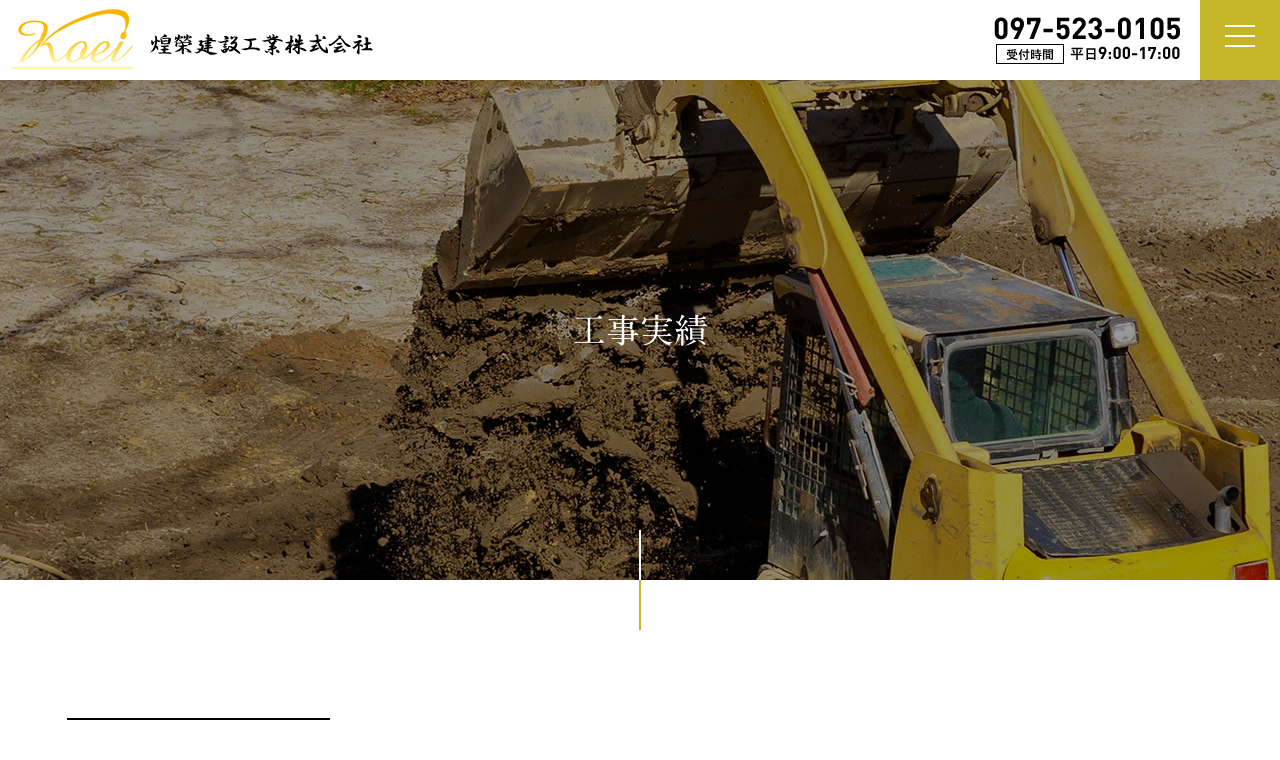

--- FILE ---
content_type: text/html; charset=UTF-8
request_url: https://koeikensetsukogyo.co.jp/works/78/
body_size: 4618
content:
<!doctype html>
<html lang="ja">
<head>
<!-- Global site tag (gtag.js) - Google Analytics -->
<script async src="https://www.googletagmanager.com/gtag/js?id=G-55TMXP3J1B"></script>
<script>
  window.dataLayer = window.dataLayer || [];
  function gtag(){dataLayer.push(arguments);}
  gtag('js', new Date());

  gtag('config', 'G-55TMXP3J1B');
</script>
<!-- Global site tag (gtag.js) - Google Analytics -->
<script async src="https://www.googletagmanager.com/gtag/js?id=G-CTKXGV6MV9"></script>
<script>
  window.dataLayer = window.dataLayer || [];
  function gtag(){dataLayer.push(arguments);}
  gtag('js', new Date());

  gtag('config', 'G-CTKXGV6MV9');
</script>
<meta charset="utf-8">
<meta name="format-detection" content="telephone=no">
<meta http-equiv="X-UA-Compatible" content="IE=edge">
<title>橋本邸 土木   | 煌榮建設工業株式会社（コウエイケンセツコウギョウ）</title>
<meta name="viewport" content="width=device-width,user-scalable=yes,maximum-scale=2" />
<link rel="shortcut icon" href="https://koeikensetsukogyo.co.jp/wp-content/themes/koeikensetsukogyo/images/favicon.ico">
<link rel="apple-touch-icon-precomposed" size="114x114" href="https://koeikensetsukogyo.co.jp/wp-content/themes/koeikensetsukogyo/images/ico_home.png">
<link rel="stylesheet" href="https://koeikensetsukogyo.co.jp/wp-content/themes/koeikensetsukogyo/style.css" type="text/css" media="all" />
<script type="text/javascript" src="//webfonts.xserver.jp/js/xserver.js"></script>	
<link rel="stylesheet" type="text/css" href="https://koeikensetsukogyo.co.jp/wp-content/themes/koeikensetsukogyo/css/page.css" media="all" />

<link rel='dns-prefetch' href='//webfonts.xserver.jp' />
<link rel='dns-prefetch' href='//maxcdn.bootstrapcdn.com' />
<link rel='dns-prefetch' href='//s.w.org' />
		<script type="text/javascript">
			window._wpemojiSettings = {"baseUrl":"https:\/\/s.w.org\/images\/core\/emoji\/11\/72x72\/","ext":".png","svgUrl":"https:\/\/s.w.org\/images\/core\/emoji\/11\/svg\/","svgExt":".svg","source":{"concatemoji":"https:\/\/koeikensetsukogyo.co.jp\/wp-includes\/js\/wp-emoji-release.min.js?ver=4.9.15"}};
			!function(a,b,c){function d(a,b){var c=String.fromCharCode;l.clearRect(0,0,k.width,k.height),l.fillText(c.apply(this,a),0,0);var d=k.toDataURL();l.clearRect(0,0,k.width,k.height),l.fillText(c.apply(this,b),0,0);var e=k.toDataURL();return d===e}function e(a){var b;if(!l||!l.fillText)return!1;switch(l.textBaseline="top",l.font="600 32px Arial",a){case"flag":return!(b=d([55356,56826,55356,56819],[55356,56826,8203,55356,56819]))&&(b=d([55356,57332,56128,56423,56128,56418,56128,56421,56128,56430,56128,56423,56128,56447],[55356,57332,8203,56128,56423,8203,56128,56418,8203,56128,56421,8203,56128,56430,8203,56128,56423,8203,56128,56447]),!b);case"emoji":return b=d([55358,56760,9792,65039],[55358,56760,8203,9792,65039]),!b}return!1}function f(a){var c=b.createElement("script");c.src=a,c.defer=c.type="text/javascript",b.getElementsByTagName("head")[0].appendChild(c)}var g,h,i,j,k=b.createElement("canvas"),l=k.getContext&&k.getContext("2d");for(j=Array("flag","emoji"),c.supports={everything:!0,everythingExceptFlag:!0},i=0;i<j.length;i++)c.supports[j[i]]=e(j[i]),c.supports.everything=c.supports.everything&&c.supports[j[i]],"flag"!==j[i]&&(c.supports.everythingExceptFlag=c.supports.everythingExceptFlag&&c.supports[j[i]]);c.supports.everythingExceptFlag=c.supports.everythingExceptFlag&&!c.supports.flag,c.DOMReady=!1,c.readyCallback=function(){c.DOMReady=!0},c.supports.everything||(h=function(){c.readyCallback()},b.addEventListener?(b.addEventListener("DOMContentLoaded",h,!1),a.addEventListener("load",h,!1)):(a.attachEvent("onload",h),b.attachEvent("onreadystatechange",function(){"complete"===b.readyState&&c.readyCallback()})),g=c.source||{},g.concatemoji?f(g.concatemoji):g.wpemoji&&g.twemoji&&(f(g.twemoji),f(g.wpemoji)))}(window,document,window._wpemojiSettings);
		</script>
		<style type="text/css">
img.wp-smiley,
img.emoji {
	display: inline !important;
	border: none !important;
	box-shadow: none !important;
	height: 1em !important;
	width: 1em !important;
	margin: 0 .07em !important;
	vertical-align: -0.1em !important;
	background: none !important;
	padding: 0 !important;
}
</style>
<link rel='stylesheet' id='cf7msm_styles-css'  href='https://koeikensetsukogyo.co.jp/wp-content/plugins/contact-form-7-multi-step-module/resources/cf7msm.css?ver=2.1' type='text/css' media='all' />
<link rel='stylesheet' id='contact-form-7-css'  href='https://koeikensetsukogyo.co.jp/wp-content/plugins/contact-form-7/includes/css/styles.css?ver=4.7' type='text/css' media='all' />
<link rel='stylesheet' id='contact-form-7-confirm-css'  href='https://koeikensetsukogyo.co.jp/wp-content/plugins/contact-form-7-add-confirm/includes/css/styles.css?ver=4.6.2' type='text/css' media='all' />
<link rel='stylesheet' id='jr-insta-styles-css'  href='https://koeikensetsukogyo.co.jp/wp-content/plugins/instagram-slider-widget/assets/css/jr-insta.css?ver=1.7.9' type='text/css' media='all' />
<link rel='stylesheet' id='wp-pagenavi-css'  href='https://koeikensetsukogyo.co.jp/wp-content/plugins/wp-pagenavi/pagenavi-css.css?ver=2.70' type='text/css' media='all' />
<link rel='stylesheet' id='wis_font-awesome-css'  href='https://maxcdn.bootstrapcdn.com/font-awesome/4.7.0/css/font-awesome.min.css?ver=4.9.15' type='text/css' media='all' />
<link rel='stylesheet' id='wis_instag-slider-css'  href='https://koeikensetsukogyo.co.jp/wp-content/plugins/instagram-slider-widget/assets/css/instag-slider.css?ver=1.7.9' type='text/css' media='all' />
<link rel='stylesheet' id='wis_wis-header-css'  href='https://koeikensetsukogyo.co.jp/wp-content/plugins/instagram-slider-widget/assets/css/wis-header.css?ver=1.7.9' type='text/css' media='all' />
<script type='text/javascript' src='https://koeikensetsukogyo.co.jp/wp-includes/js/jquery/jquery.js?ver=1.12.4'></script>
<script type='text/javascript' src='https://koeikensetsukogyo.co.jp/wp-includes/js/jquery/jquery-migrate.min.js?ver=1.4.1'></script>
<script type='text/javascript' src='//webfonts.xserver.jp/js/xserver.js?ver=1.2.1'></script>
<script type='text/javascript' src='https://koeikensetsukogyo.co.jp/wp-content/plugins/instagram-slider-widget/assets/js/jquery.flexslider-min.js?ver=1.7.9'></script>
<link rel='https://api.w.org/' href='https://koeikensetsukogyo.co.jp/wp-json/' />
<link rel="EditURI" type="application/rsd+xml" title="RSD" href="https://koeikensetsukogyo.co.jp/xmlrpc.php?rsd" />
<link rel="wlwmanifest" type="application/wlwmanifest+xml" href="https://koeikensetsukogyo.co.jp/wp-includes/wlwmanifest.xml" /> 
<link rel='prev' title='住宅基礎工事' href='https://koeikensetsukogyo.co.jp/works/76/' />
<link rel='next' title='平成30年度 国営造成施設管理体制整備促進事業 明治線水路工事' href='https://koeikensetsukogyo.co.jp/works/30/' />
<meta name="generator" content="WordPress 4.9.15" />
<link rel='shortlink' href='https://koeikensetsukogyo.co.jp/?p=78' />
<link rel="alternate" type="application/json+oembed" href="https://koeikensetsukogyo.co.jp/wp-json/oembed/1.0/embed?url=https%3A%2F%2Fkoeikensetsukogyo.co.jp%2Fworks%2F78%2F" />
<link rel="alternate" type="text/xml+oembed" href="https://koeikensetsukogyo.co.jp/wp-json/oembed/1.0/embed?url=https%3A%2F%2Fkoeikensetsukogyo.co.jp%2Fworks%2F78%2F&#038;format=xml" />
<style type='text/css'>h1,h2,h3,.entry-title{ font-family: "A1明朝" !important;}h4,h5,h6{ font-family: "しまなみ" !important;}.hentry,.entry-content p,.post-inner.entry-content p{ font-family: "リュウミン R-KL" !important;}strong,b{ font-family: "リュウミン B-KL" !important;}</style><script src="https://ajaxzip3.github.io/ajaxzip3.js" charset="UTF-8"></script>
    <script type="text/javascript">
    jQuery(function($){
    $("#zip").attr('onKeyUp', 'AjaxZip3.zip2addr(this,\'\',\'address\',\'address\');');
    $("#zip2").attr('onKeyUp', 'AjaxZip3.zip2addr(\'zip1\',\'zip2\',\'prefecture\',\'city\',\'street\');');});</script>
    <script type="text/javascript">
    jQuery(function($){
    $("#zip_s").attr('onKeyUp', 'AjaxZip3.zip2addr(this,\'\',\'address\',\'address\');');
    $("#zip2_s").attr('onKeyUp', 'AjaxZip3.zip2addr(\'zip1_s\',\'zip2_s\',\'prefecture_s\',\'city_s\',\'street\');');});</script></head>

<body id="top">
	<header>
		<h1><a href="https://koeikensetsukogyo.co.jp/"><img src="https://koeikensetsukogyo.co.jp/wp-content/themes/koeikensetsukogyo/images/common/logo.png" alt="煌榮建設工業株式会社（コウエイケンセツコウギョウ）"></a></h1>
		<div class="tel"><img src="https://koeikensetsukogyo.co.jp/wp-content/themes/koeikensetsukogyo/images/common/tel.png" alt="097-523-0105 受付時間平日9:00-17:00"></div>
		<div class="hamburger">
		  <span></span>
		  <span></span>
		  <span></span>
		</div>

		<nav class="globalMenuSp">
			<ul>
				<li><a href="https://koeikensetsukogyo.co.jp/">HOME</a></li>
				<li><a href="https://koeikensetsukogyo.co.jp/reasons">選ばれる理由</a></li>
				<li><a href="https://koeikensetsukogyo.co.jp/works">工事実績</a></li>
				<li><a href="https://koeikensetsukogyo.co.jp/services">個人様向け事業</a></li>
				<li><a href="https://koeikensetsukogyo.co.jp/message">代表メッセージ</a></li>
				<li><a href="https://koeikensetsukogyo.co.jp/outline">会社案内</a></li>
				<li><a href="https://koeikensetsukogyo.co.jp/recruit">採用情報</a></li>
				<li><a href="https://koeikensetsukogyo.co.jp/contact">お問い合わせ</a></li>
				<li><a href="https://koeikensetsukogyo.co.jp/privacy-policy">プライバシーポリシー</a></li>
			</ul>
		</nav>
		
	</header>
	<div id="category" class="
					works			">
		<h2><span>工事実績</span></h2>
	</div><!-- main -->
	<div id="works" class="sin">
		<div class="inner">
				<section class="mainVisual">

				<div class="whiteBox">
					<ul class="arrow">
						<li class="prev"><img src="https://koeikensetsukogyo.co.jp/wp-content/themes/koeikensetsukogyo/images/page/arrow_l.png" alt="前の画像"></li>
						<li class="next"><img src="https://koeikensetsukogyo.co.jp/wp-content/themes/koeikensetsukogyo/images/page/arrow_r.png" alt="次の画像"></li>
					</ul>
					<ul class="slider clearfix">
					
					</ul>
				</div>
				<ul class="small clearfix">
									</ul>
			</section>			

			<table class="single">
				<tr>
					<th>発注者</th>
					<td>TATSU株式会社</td>
				</tr>
				<tr>
					<th>工事名</th>
					<td>橋本邸 土木</td>
				</tr>
				<tr>
					<th>工事場所</th>
					<td>大分市</td>
				</tr>
				<tr>
					<th>工事品目</th>
					<td>
						<ul>
							<li>とび・土木</li>
						</ul>
					</td>
				</tr>
			</table>
			<div class="link cbn03"><a href="https://koeikensetsukogyo.co.jp/works">一覧へ戻る</a></div>
			</div><!-- inner -->	
	</div><!-- works -->
<footer>
	<div class="pageTop"><a href="#top"><img src="https://koeikensetsukogyo.co.jp/wp-content/themes/koeikensetsukogyo/images/common/pagetop.png" alt="PAGE TOP"></a></div>
	<ul>
		<li><a href="https://koeikensetsukogyo.co.jp/contact"><span>お問い合わせ</span></a></li>
		<li><a href="tel:0975230105"><span>097-523-0105</span></a></li>
	</ul>
	<div class="logo"><a href="https://koeikensetsukogyo.co.jp/"><img src="https://koeikensetsukogyo.co.jp/wp-content/themes/koeikensetsukogyo/images/common/logo_f.png" alt="煌榮建設工業株式会社（コウエイケンセツコウギョウ）"></a></div>
	<p class="first">〒870-0147 大分市小池原517番地</p>
	<p>大分県知事　許可（般-3）第13991号</p>
	<p>産業廃棄物収集運搬許可　04402190082</p>

	<div class="copyright">&copy;2025 Koeikensetsukogyo Co.,Ltd. All Rights Reserved.</div>
</footer>
<script src="https://koeikensetsukogyo.co.jp/wp-content/themes/koeikensetsukogyo/js/jquery.js"></script>
<script src="https://koeikensetsukogyo.co.jp/wp-content/themes/koeikensetsukogyo/js/slick.js"></script>    
<script src="https://koeikensetsukogyo.co.jp/wp-content/themes/koeikensetsukogyo/js/common.js"></script>    
<script type="text/javascript">
	$(function() {
		$('.hamburger').click(function() {
			$(this).toggleClass('active');

			if ($(this).hasClass('active')) {
				$('.globalMenuSp').addClass('active');
			} else {
				$('.globalMenuSp').removeClass('active');
			}
		});
	});	
</script>
<script src="https://unpkg.com/scrollreveal"></script>
<link rel="stylesheet" href="https://koeikensetsukogyo.co.jp/wp-content/themes/koeikensetsukogyo/js/slick.css">
<script type="text/javascript">
$(function(){
	$('.mainVisual .slider').slick({
		centerMode: true,
		slidesToShow: 1,
		centerPadding: 0,
		variableWidth: true,
		slidesToScroll: 1,
		dots: false,
		pauseOnHover: false,
		pauseOnFocus: false,
		autoplay: true,
		arrows: true,
		autoplaySpeed: 6000,
		speed: 1000,
		asNavFor: '.mainVisual .small',
		appendDots: $('.mainVisual .whiteBox'),
		dotsClass: 'foo',
		responsive: [
			{
				breakpoint: 897,
			    settings: {
				slidesToShow: 1,
				slidesToScroll: 1,
				variableWidth: false,
                dots: true,    
		  		}
			}
		],
		prevArrow: '.mainVisual .whiteBox .arrow .prev',
		nextArrow: '.mainVisual .whiteBox .arrow .next'
	});

	$('.mainVisual .small').slick({
		slidesToShow: 5,
		slidesToScroll: 1,
		asNavFor: '.mainVisual .slider',
		dots: false,
		centerMode: false,
		focusOnSelect: true
	});
});
</script>

<script type='text/javascript'>
/* <![CDATA[ */
var cf7msm_posted_data = "";
/* ]]> */
</script>
<script type='text/javascript' src='https://koeikensetsukogyo.co.jp/wp-content/plugins/contact-form-7-multi-step-module/resources/cf7msm.js?ver=2.1'></script>
<script type='text/javascript' src='https://koeikensetsukogyo.co.jp/wp-content/plugins/contact-form-7/includes/js/jquery.form.min.js?ver=3.51.0-2014.06.20'></script>
<script type='text/javascript'>
/* <![CDATA[ */
var _wpcf7 = {"recaptcha":{"messages":{"empty":"Please verify that you are not a robot."}}};
/* ]]> */
</script>
<script type='text/javascript' src='https://koeikensetsukogyo.co.jp/wp-content/plugins/contact-form-7/includes/js/scripts.js?ver=4.7'></script>
<script type='text/javascript' src='https://koeikensetsukogyo.co.jp/wp-content/plugins/contact-form-7-add-confirm/includes/js/scripts.js?ver=4.6.2'></script>
<script type='text/javascript' src='https://koeikensetsukogyo.co.jp/wp-includes/js/wp-embed.min.js?ver=4.9.15'></script>
</body>
</html>


--- FILE ---
content_type: text/css
request_url: https://koeikensetsukogyo.co.jp/wp-content/themes/koeikensetsukogyo/style.css
body_size: 4945
content:
@charset "utf-8";
/*
Theme Name: 煌榮建設工業株式会社
Author: 株式会社ジブラボ
Author URI: https://koeikensetsukogyo.co.jp
*/

/*------------------------------------------------------------
	デフォルトスタイル
------------------------------------------------------------*/
html, body, div, span, applet, object, iframe, h1, h2, h3, h4, h5, h6, p, blockquote, pre, a, abbr, acronym, address, big, cite, code, del, dfn, em, font, img, ins, kbd, q, s, samp, small, strike, strong, sub, sup, tt, var, b, u, i, center, dl, dt, dd, ol, ul, li, fieldset, form, label, legend, table, caption, tbody, tfoot, thead, tr, th, td {
    margin: 0;
    padding: 0;
    background: transparent;
    border: 0;
    outline: 0;
    font-size: 1em;
}
html {
    font-size: 16px;
}
body, table, input, textarea, select, option {
    font-family: "游ゴシック Medium", "Yu Gothic Medium", "游ゴシック体", YuGothic, "ヒラギノ角ゴ ProN W3", "Hiragino Kaku Gothic ProN", sans-serif;
}
article, aside, canvas, details, figcaption, figure, footer, header, hgroup, menu, nav, section, summary {
    display: block;
}
ol, ul {
    list-style: none;
}
blockquote, q {
    quotes: none;
}
:focus {
    outline: 0;
}
ins {
    text-decoration: none;
}
del {
    text-decoration: line-through;
}
img {
    vertical-align: top;
    max-width: 100%;
}
a, a:link {
    color: #000;
    text-decoration: none;
	transition: 0.7s;
}
a:visited {
    color: #000;
    text-decoration: none;
}
input[type=submit]:hover,
input[type=button]:hover,
a:hover {
    color: #000;
    text-decoration: none;
	opacity: 0.7;
	transition: 0.7s;
}
a:hover img {
	opacity: 0.8;	
	transition: 0.7s;
}
a:active {
    color: #000;
    text-decoration: none;
}
span.wpcf7-not-valid-tip {
	font-size: 1.125em !important;
	font-weight: bold !important;
	color: #b70b12 !important;
	padding-top: 0.3em;
	position: absolute;
	width: 15em;
	padding-left: 1em;
	top: 1.6em;
	left: 0.6em;
	background: rgba(255,255,255,0.8);
	z-index: 9;
}
@media all and (max-width: 520px) {
	span.wpcf7-not-valid-tip {
		font-size: 14px !important;
	}
}

/*------------------------------------------------------------
	レイアウト
------------------------------------------------------------*/
body {
    color: #000;
	font-weight: 500;
    line-height: 1.5;
    text-size-adjust: none;
    -webkit-text-size-adjust: none;
    background-color: #FFF;
}

a[href^="tel:"] {
	cursor: pointer;
	pointer-events: auto;
}


@media all and (max-width: 768px) {
    body {
        min-width: inherit;
    }
    a:hover, a:hover img {
        opacity: 1 !important;
    }
}

/*------------------------------------------------------------
header
------------------------------------------------------------*/
header {
	position: fixed;
	background: #fff;
	width: 100%;
	height: 80px;
	padding: 0 0 0 10px;
	z-index: 10;
}
header h1 {
	display: inline-block;
}
header .tel {
	position: absolute;
	top: 0;
	bottom: 0;
	right: 110px;
	height: 47px;
	margin: auto;
}

/*　ハンバーガーボタン　*/
.hamburger {
	display: block;
	position: fixed;
	z-index: 3;
	right: 0;
	top: 0;
	width: 80px;
	height: 80px;
	cursor: pointer;
	text-align: center;
	background: #c5b527;
}
.hamburger span {
	display: block;
	position: absolute;
	width: 30px;
	height: 2px ;
	left: 25px;
	background: #fff;
	-webkit-transition: 0.3s ease-in-out;
	-moz-transition: 0.3s ease-in-out;
	transition: 0.3s ease-in-out;
}
.hamburger span:nth-child(1) {
	top: 25px;
}
.hamburger span:nth-child(2) {
	top: 35px;
}
.hamburger span:nth-child(3) {
	top: 45px;
}

/* ナビ開いてる時のボタン */
.hamburger.active span:nth-child(1) {
	top: 36px;
	left: 25px;
	background :#fff;
	-webkit-transform: rotate(-45deg);
	-moz-transform: rotate(-45deg);
	transform: rotate(-45deg);
}

.hamburger.active span:nth-child(2),
.hamburger.active span:nth-child(3) {
	top: 36px;
	background :#fff;
	-webkit-transform: rotate(45deg);
	-moz-transform: rotate(45deg);
	transform: rotate(45deg);
}

nav.globalMenuSp {
	visibility: hidden;
	position: fixed;
	z-index: 2;
	top: 80px;
	left: 0;
	color: #fff;
	background: url("images/common/bg_menu.jpg") no-repeat center top;
	background-size: cover;
	text-align: center;
	width: 100%;
	height: 100vh;

	opacity: 0;
	transition: opacity .6s ease, visibility .6s ease;
}

nav.globalMenuSp ul {
	display: none;
	margin: 4.5% auto 0;
	padding: 0;
	max-width: 360px;
	width: 100%;

}

nav.globalMenuSp ul li {
	list-style-type: none;
	background: #c5b527;
	padding: 0;
	width: 100%;
	font-size: 1.5em;
	margin-bottom: 0.3em;
	transition: .4s all;
}
nav.globalMenuSp ul li:last-child {
	padding-bottom: 0;
}
nav.globalMenuSp ul li:hover{
	background :#ddd;
}

nav.globalMenuSp ul li a {
	display: block;
	color: #fff;
	padding: 0.7em 1em;
	text-decoration :none;
}
nav.globalMenuSp ul li a:hover {
	background: #000;
}

/* このクラスを、jQueryで付与・削除する */
nav.globalMenuSp.active {
	visibility: inherit;
	opacity: 100;
}
nav.globalMenuSp.active ul {
	display: inherit;
}

@media all and (min-width: 897px) {
}
@media all and (max-width: 768px) {
	nav.globalMenuSp ul {
		margin: 6% auto 0;
	}
	nav.globalMenuSp ul li {
		font-size: inherit;
	}
	nav.globalMenuSp ul li a {
		cursor: default;
		padding: 1em;
	}
}
@media all and (max-width: 667px) {
	header {
		height: 60px;
	}
	header .tel {
		display: none;
	}
	header h1 a img {
		max-width: 75%;
	}
	.hamburger {
		width: 60px;
		height: 60px;
	}
	.hamburger span {
		width: 22px;
		height: 2px ;
		left: 18px;
	}
	.hamburger span:nth-child(1) {
		top: 22px;
	}
	.hamburger span:nth-child(2) {
		top: 30px;
	}
	.hamburger span:nth-child(3) {
		top: 38px;
	}
	/* ナビ開いてる時のボタン */
	.hamburger.active span:nth-child(1) {
		top: 27px;
		left: 18px;
	}
	.hamburger.active span:nth-child(2),
	.hamburger.active span:nth-child(3) {
		top: 27px;
	}
	nav.globalMenuSp {
		top: 60px;
	}
	nav.globalMenuSp ul {
		max-width: 260px;
	}
	nav.globalMenuSp ul li {
		font-size: 0.9em;
	}

}
@media all and (max-width: 520px) {
	header h1 a img {
		max-width: 66%;
	}
	nav.globalMenuSp ul li {
		font-size: 0.875em;
	}

}

/*------------------------------------------------------------
footer
------------------------------------------------------------*/
footer .pageTop {
	border-top: solid 1px #ccc;
	box-sizing: border-box;
	margin-top: 80px;
}
footer .pageTop a {
	display: block;
	padding: 32px 0;
	text-align: center;
}
footer ul {
	display: table;
	width: 100%;
	margin-bottom: 20px;
}
footer ul li {
	display: table-cell;
	width: 50%;
}
footer ul li a {
	display: block;
	font-size: 1.31em;
	color: #fff !important;
	text-align: center;
	padding: 2em;
}
footer ul li:first-child a {
	background: #000;
}
footer ul li:first-child a span {
	background: url("images/common/ico_mail.png") no-repeat left center;
	padding-left: 42px;
}
footer ul li:last-child a {
	background: #968709;
}
footer ul li:last-child a span {
	background: url("images/common/ico_tel.png") no-repeat left center;
	padding-left: 50px;
}
footer .logo,
footer p,
footer .copyright {
	text-align: center;	
}
footer .logo {
	margin-bottom: 1em;
}
footer p {
	font-size: 0.875em;
	font-weight: bold;
}
footer p.first {
	margin-bottom: 1.5em;
}
footer .copyright {
	background: #c5b427;
	font-size: 0.875em;
	color: #fff;
	margin-top: 25px;
	padding: 1.3em;
}
@media all and (max-width: 667px) {
	footer .pageTop {
		margin-top: 40px;
	}
	footer .pageTop a {
		padding: 16px;
		line-height: 1;
	}
	footer .pageTop a img {
		width: 20px;
	}
	footer ul li a {
		font-size: inherit;
		font-weight: bold;
	}
	footer ul li a span {
		background-size: contain !important;
	}
	footer .copyright {
		padding: 1em;
	}
}
@media all and (max-width: 520px) {
	footer .pageTop {
		margin-top: 20px;
	}
	footer .pageTop a {
		padding: 12px;
	}
	footer .pageTop a img {
		width: 15px;
	}
	footer ul {
		display: inherit;
		width: inherit;
		padding: 0 4%;
		margin-bottom: 15px;
	}
	footer ul li {
		display: inherit;
		width: inherit;
	}
	footer ul li a {
		font-size: 0.875em;
	}
	footer ul li:first-child{
		margin-bottom: 10px;
	}
	footer ul li:first-child a span {
		padding-left: 34px;
	}
	footer ul li:last-child a span {
		padding-left: 30px;
	}
	footer .logo a {
		display: block;
		max-width: 54%;
		margin: auto;
	}
	footer p {
		font-size: 0.75em;
		font-weight: inherit;
	}
	footer .copyright {
		font-size: 0.68em;
		margin-top: 12px;
	}
}
/*------------------------------------------------------------
pagePath
------------------------------------------------------------*/
#pagePath {
    margin-bottom: 49px;
    padding: 14px 10px 13px;
    font-size: 1.2rem;
    background-color: #FFFCED;
}
#pagePath ul {
    margin: 0 auto;
    width: 1140px;
}
#pagePath li {
    margin-right: 10px;
    display: inline-block;
}
#pagePath li a,
#pagePath li span {
    margin-right: 5px;
    display: inline-block;
}
@media all and (max-width: 768px) {
    #pagePath {
        display: none;
    }
}
/*------------------------------------------------------------
汎用スタイル
------------------------------------------------------------*/
/* clearfix */
.clearfix:after {
    content: "";
    display: block;
    clear: both;
}
/* flex */
.flex, .flexA, .flexB, .flexC {
    display: flex;
    flex-wrap: wrap;
}
.flexA {
    justify-content: space-around;
}
.flexB {
    justify-content: space-between;
}
.flexC {
    justify-content: center;
}

/*------------------------------------------------------------
common
------------------------------------------------------------*/
.inner {
	max-width: 1150px;
	margin: 0 auto;
}
.cbn01 a {
	display: block;
	background: #000;
	color: #fff;
	font-weight: bold;
	text-align: center;
}
.cbn01 a:hover {
	background: #fff;
	color: #000;
	position: relative;

}
.cbn01 a:hover::before {
    content: "";
    width: 100%;
    height: 100%;
	background: #fff;
    position: absolute;
    top: 0;
    left: 0;
    z-index: -1;
	animation: bg_slide 0.4s;
}
.cbn02 a {
	display: block;
	background: #fff;
	color: #000;
	font-weight: bold;
	text-align: center;
}
.cbn02 a:hover {
	color: #fff;
	position: relative;
}
.cbn02 a:hover::before {
    content: "";
    width: 100%;
    height: 100%;
	background: #000;
    position: absolute;
    top: 0;
    left: 0;
    z-index: -1;
	animation: bg_slide 0.4s;
}
.cbn03 a {
	display: block;
	background: #a59515;
	color: #fff;
	font-weight: bold;
	text-align: center;
}
.cbn03 a:hover {
	color: #fff;
	position: relative;
}
.cbn03 a:hover::before {
    content: "";
    width: 100%;
    height: 100%;
	background: #c4b430;
    position: absolute;
    top: 0;
    left: 0;
    z-index: -1;
	animation: bg_slide 0.4s;
}
@keyframes bg_slide {
    0% {
        transform-origin: left top;
        transform: scaleX(0.0);
    }
    100% {
        transform-origin: left top;
        transform: scaleX(1.0);
    }
}

.cmn_table01 {
	width: 100%;
	border-collapse: collapse;
}
.cmn_table01 tr {
	border-bottom: solid 5px #fff;
}
.cmn_table01 tr th {
	background: #000;
	font-size: 1.125em;
	color: #fff;
	vertical-align: middle;
	padding: 1.3em 3.5em;
}
.cmn_table01 tr td {
	font-size: 1.125em;
	font-weight: bold;
	padding: 1.3em 3em;
}
@media all and (max-width: 1160px) {
	.inner {
		margin: 0 4%;
	}
}
@media all and (max-width: 767px) {
	.cmn_table01 tr th {
		padding: 1.3em 1.5em;
	}
	.cmn_table01 tr th,
	.cmn_table01 tr td {
		font-size: inherit;
	}
}
@media all and (max-width: 520px) {
	.inner.desc {
		margin: 0 8%;
	}
	.cmn_table01 tr th,
	.cmn_table01 tr td {
		display: block;
		width: auto !important;
		font-size: 0.875em;
		padding: 1em 2em;
		font-weight: inherit;
		text-align: center;
	}
}
/*------------------------------------------------------------
fixBox
------------------------------------------------------------*/
.fixBox {
    position: fixed;
    right: 10px;
    top: 50%;
    transform: translateY(-50%);
    z-index: 100;
}
.minhei .fixBox {
    width: 120px;
}
.fixBox li:not(:last-of-type) {
    margin-bottom: 10px;
}
.fixBox li a {
    display: block;
}
@media all and (min-width: 897px) {
    .fixBox li a:hover {
        opacity: 0.7;
    }
}
/*------------------------------------------------------------
インスタグラム
------------------------------------------------------------*/
.instagram {
	margin-bottom: 100px;
}
.instagram .title {
	text-align: center;
	margin-bottom: 5px;
}
.instagram p {
	instagram-weight: bold;
	text-align: center;
	margin-bottom: 30px;
}
@media all and (max-width: 667px) {
	.instagram {
		margin-bottom: 50px;
	}

}
@media all and (max-width: 520px) {
	.instagram {
		margin-bottom: 30px;
	}
	.instagram .title {
		max-width: 50px;
		margin: 0 auto 5px;
	}
	.instagram p {
		font-size: 0.75em;
		margin-bottom: 10px;
	}
}

/*------------------------------------------------------------
フォーム
------------------------------------------------------------*/
.contactBox {
	background: #e4e4e4;
	padding: 80px 0;
}
.contactBox .title {
	font-size: 2.4em;
	font-weight: bold;
	text-align: center;
}
.confirm .desc {
	margin-bottom: 50px;
}
.reguformbox {
	padding: 1em;
}
.reguformtab {
	width: 100%;
}
.reguformtab th {
	width: 24%;;
	font-size: 1.125em;
	padding: 20px 0;
}
.reguformtab th .must {
	color: #b70b12;
	margin-left: 0.6em;
}

.reguformtab td {
	padding: 20px 0;
	font-weight: bold;
}
.reguformtab input[type=text],
.reguformtab input[type=tel],
.reguformtab input[type=number],
.reguformtab input[type=email]{
	background: #e4e4e4;
	border: 1px solid #000;
	box-sizing: border-box;
	width: 100%;
	font-size: 1.125em;
	padding: 1.2em 1em;
	border-radius: 0;
	-webkit-appearance: none;
}
.reguformtab .short {
	width: 150px !important;
}
.reguformin01,
.reguformin02 {
	margin: 1em 0 0;
}
.reguformin01 p {
	display: inline-block;
}
.reguformin02 p {
	margin-bottom: 0.4em;
}
.reguformtab select {
	background: #e4e4e4;
	width: 460px;
	border: 1px solid #000;
	box-sizing: border-box;
	font-size: 1.125em;
	padding: 1.2em 1em;
	cursor: pointer;
	border-radius: 0;
	-webkit-appearance: none;

}
.reguformtab textarea {
	background: #e4e4e4;
	width: 100%;
	height: 240px;
	resize: none;
	font-size: 1.125em;
	padding: 1.2em 1em;
	border: 1px solid #000;
	box-sizing: border-box;
	border-radius: 0;
	-webkit-appearance: none;
}

.reguformtab .list li {
	float: left;
}
.reguformtab .list li + li {
	margin-left: 15px;
}
.reguformnote {
	text-align: center;
	font-size: 16px;
	margin: 25px 0;
}
.reguformbtn {
	max-width: 340px;
	margin: 0 auto;
}

.reguformbox input[type=submit],
.reguformbox input[type=button]{
	width: 100%;
	height: 100px;
	font-size: 1.125em;
	background: #c5b427;
	color: #fff;
	font-weight: 500;
	cursor: pointer;
	outline: none;
	border: none;
	border-radius: 0;
	-webkit-appearance: none;
}
.reguformbox input[type=checkbox] {
	font-size: 3em;
}

.reguformbtnbox {
	width: 470px;
	margin: 20px auto 0;
}
.reguformbtnbox .btn01 {
	float: left;
	width: 220px;
}
.reguformbtnbox .btn02 {
	float: right;
	width: 220px;
}
.contactBox .checkBox p {
	font-size: 1.125em;
	font-weight: bold;
	margin-bottom: 1em;
}
.contactBox .checkBox p br {
	display: none;
}
.contactBox .checkBox p a {
	background: url("images/page/ico_link.png") no-repeat right center;
	color: #968709;
	text-decoration: underline;
	padding-right: 1.5em;
	margin-right: 0.2em;
}
/* チェックボックスcss */
.checkBox {
	text-align: center;
}
.checkbox_doui .wpcf7-form-control-wrap {
  display: block;
}
.checkbox_doui span.wpcf7-list-item {
  position: relative;
  margin: 0 20px 0 0 !important;/*項目ごとの余白を調整*/
}
.checkbox_doui .wpcf7-list-item-label {/*項目の色や文字サイズ*/
  color: #000;
  cursor: pointer;
}
input[type="checkbox"] {
  position: absolute;
  opacity: 0;/*既存のチェックボックスを見えなくする*/
}
.checkbox_doui .wpcf7-list-item-label:before {/*チェックボックスの枠*/
  content: '';
  border: 1px solid #000;
  display: inline-block;
  width: 32px;
  height: 32px;
  position: relative;
  top: -3px;
  margin-right: 0.6em;
  vertical-align: middle;
  cursor: pointer;
  text-align: center;
}
input[type="checkbox"]:checked + .wpcf7-list-item-label:after {/*チェックアイコン*/
  content: "";
  display: block;
  position: absolute;
  top: 2px;
  left: 3px;
  width: 27px;
  height: 22px;
  background: url("images/page/ico_check.png") no-repeat center;
  background-size: contain;
}
/* ラジオボタンcss */
.radiobox .wpcf7-form-control-wrap {
  display: block;
}
.radiobox .wpcf7-form-control.wpcf7-radio {
  display: flex;
}
.radiobox span.wpcf7-list-item {
  display: inherit;
  position: relative;
  flex-basis: 50%;
  width: 100%;
}
.radiobox .wpcf7-list-item-label {
  color: #333;
  cursor: pointer;
}
input[type=radio] {
  position: absolute;
  opacity: 0;
}
.radiobox .wpcf7-list-item-label:before {
  content: '';
  border-radius: 100%;
  border: 1px solid #888888;
  display: inline-block;
  width: 1.4em;
  height: 1.4em;
  position: relative;
  top: -0.2em;
  margin-right: 14px;
  vertical-align: middle;
  cursor: pointer;
  text-align: center;
  -webkit-transition: all 250ms ease;
  transition: all 250ms ease;
}
input[type=radio]:checked + .wpcf7-list-item-label:before {
  background-color: #000;
  box-shadow: inset 0 0 0 4px #fff;
}
form .btnBox {
	text-align: center;
}
form .btnBox li {
	display: inline-block;
	width: 30%;
	margin: 0 1%;
	vertical-align: top;
}
.reguformbox .btnBox .liStyle input[type=button] {
	background: #000;
}

@media all and (max-width: 767px) {
	.confirm .desc {
		margin-bottom: 30px;
	}
	.reguformbox input[type=submit],
	.reguformbox input[type=button] {
		height: 80px;
	}
	.reguformtab th {
		padding: 0;
	}	
	.contactBox {
		padding: 50px 0 0;
	}
	.contactBox .title {
		font-size: 1.5em;
	}
	.reguformtab select {
		width: 10em;
	}

}
@media all and (max-width: 667px) {
	.reguformtab th {
		display: block;
		width: auto !important;
		text-align: center
	}
	.reguformtab td {
		display: block;
		width: auto;
		padding: 10px 0 20px;
	}
}
@media all and (max-width: 520px) {
	.radiobox span.wpcf7-list-item {
		display: block;
		margin-bottom: 7px;
		text-align: left;
	}
	.reguformtab th {
		font-size: inherit;
	}
	.reguformtab td.address {
		font-size: 0.875em;
	}
	.reguformtab input[type=text],
	.reguformtab input[type=tel],
	.reguformtab input[type=number],
	.reguformtab input[type=email] {
		font-size: 0.875em;
		padding: 0.8em 1em;
	}
	.reguformbox input[type=submit],
	.reguformbox input[type=button] {
		height: 60px;
		font-size: inherit;
	}
	.radioBox {
		text-align: center;
	}
	.radiobox .wpcf7-list-item-label {
		font-size: 0.875em;
	}
	.reguformtab .short {
		width: 5em !important;
	}
	.reguformtab select {
		font-size: 0.875em;
		padding: 0.8em 1em;
	}
	.reguformtab textarea {
		height: 180px;
		font-size: 0.875em;
		padding: 0.8em 1em;
	}
	.contactBox {
		padding: 30px 0 0;
		margin-top: 30px;
	}
	.contactBox .title {
		font-size: 1.3em;
	}
	.contactBox .checkBox p {
		font-size: 0.875em;
		text-align: center !important;
	}
	.contactBox .checkBox p br {
		display: block;
	}
	.contactBox .checkBox p a {
		background-size: 16px;
		
	}
	form .btnBox li {
		width: 45%;
	}

}






--- FILE ---
content_type: text/css
request_url: https://koeikensetsukogyo.co.jp/wp-content/themes/koeikensetsukogyo/css/page.css
body_size: 5530
content:
@charset "utf-8";
/*------------------------------------------------------------
カテゴリ
------------------------------------------------------------*/
#category {
	padding-top: 80px;
	margin-bottom: 100px;
}
#category h2 {
	display: table;
	width: 100%;
	height: 500px;
	text-align: center;
	background-size: cover !important;
	position: relative;
}
#category h2:before {
	content: '';
	width: 100%;
	height: 100%;
	background: rgba(0,0,0,0.4);
	position: absolute;
	top: 0;
	left: 0;
	z-index: 2;
}
#category.reasons h2 {
	background: url("../images/page/bg_categoryimg01.jpg") no-repeat center center;
}
#category.works h2 {
	background: url("../images/page/bg_categoryimg02.jpg") no-repeat center center;
}
#category.services h2 {
	background: url("../images/page/bg_categoryimg03.jpg") no-repeat center center;
}
#category.message h2 {
	background: url("../images/page/bg_categoryimg04.jpg") no-repeat center center;
}
#category.outline h2 {
	background: url("../images/page/bg_categoryimg05.jpg") no-repeat center center;
}
#category.recruit h2,
#category.recruit_confirm h2 {
	background: url("../images/page/bg_categoryimg06.jpg") no-repeat center center;
}
#category.contact h2,
#category.form_confirm h2,
#category.thanks h2,
#category.privacy-policy h2{
	background: url("../images/page/bg_categoryimg07.jpg") no-repeat center center;
}
#category h2 span {
	display: table-cell;
	font-family: "A1明朝","A1 Mincho", "ＭＳ Ｐ明朝", "MS PMincho", "MS 明朝", "ヒラギノ明朝 ProN W6", "HiraMinProN-W6", "HG明朝E",serif;
	font-size: 2.12em;
	color: #fff;
	vertical-align: middle;
	position: relative;
	z-index: 3;
}
#category h2 span:before {
	content: '';
	background: #fff;
	width: 2px;
	height: 50px;
	position: absolute;
	bottom: 0;
	left: 0;
	right: 0;
	margin: auto;
}
#category h2 span:after {
	content: '';
	background: #c5b527;
	width: 2px;
	height: 50px;
	position: absolute;
	bottom: -50px;
	left: 0;
	right: 0;
	margin: auto;
}
@media all and (max-width: 667px) {
	#category {
		padding-top: 60px;
		margin-bottom: 50px;
	}
	#category h2 {
		height: 300px;
	}
	#category h2 span {
		font-size: 1.4em;
	}
	#category h2 span:before {
		height: 25px;
	}
	#category h2 span:after {
		height: 25px;
		bottom: -25px;
	}
}
@media all and (max-width: 520px) {
	#category.reasons h2 {
		background: url("../images/page/bg_categoryimg01_sp.jpg") no-repeat center center;
	}
	#category.works h2 {
		background: url("../images/page/bg_categoryimg02_sp.jpg") no-repeat center center;
	}
	#category.services h2 {
		background: url("../images/page/bg_categoryimg03_sp.jpg") no-repeat center center;
	}
	#category.message h2 {
		background: url("../images/page/bg_categoryimg04_sp.jpg") no-repeat center center;
	}
	#category.outline h2 {
		background: url("../images/page/bg_categoryimg05_sp.jpg") no-repeat center center;
	}
	#category.recruit h2 {
		background: url("../images/page/bg_categoryimg06_sp.jpg") no-repeat center center;
	}
	#category.contact h2,
	#category.thanks h2,
	#category.privacy-policy h2{
		background: url("../images/page/bg_categoryimg07_sp.jpg") no-repeat center center;
	}
}
/*------------------------------------------------------------
選ばれる理由
------------------------------------------------------------*/
#reasons p {
	line-height: 1.8;
	margin-bottom: 2em;
}
#reasons .inBox {
	display: table;
	width: 90%;
	margin: 120px auto;
	position: relative;
}
#reasons .inBox:last-child {
	margin-bottom: 0;
}
#reasons .inBox .image {
	width: 80%;
	height: 1108px;
	background-size: cover !important;
}
#reasons .inBox.right .image {
	margin-left: auto;
}
#reasons .inBox.no01 .image {
	background: url("../images/page/reasons_img01.jpg") no-repeat center center;
}
#reasons .inBox.no02 .image {
	background: url("../images/page/reasons_img02.jpg") no-repeat center center;
}
#reasons .inBox.no03 .image {
	background: url("../images/page/reasons_img03.jpg") no-repeat center center;
}
#reasons .inBox .textBox {
	display: table;
	width: 40%;
	max-width: 500px;
	background: rgb(182,157,32);
	background: linear-gradient(90deg, rgba(182,157,32,1) 0%, rgba(224,216,125,1) 50%, rgba(205,182,56,1) 100%);
	position: absolute;
	top: 0;
	bottom: 0;
	margin: auto;
	padding: 6em 5em;
}
#reasons .inBox.no01 .textBox:before {
	content: '';
	background: url("../images/common/text_img01.png") no-repeat center center;
	width: 184px;
	height: 184px;
	position: absolute;
	bottom: 0;
	right: 0;
	z-index: 2;
}
#reasons .inBox.no02 .textBox:before {
	content: '';
	background: url("../images/common/text_img02.png") no-repeat center center;
	width: 184px;
	height: 184px;
	position: absolute;
	bottom: 0;
	right: 0;
	z-index: 2;
}
#reasons .inBox.left .textBox {
	right: 0;
}
#reasons .inBox.right .textBox {
	left: 0;
}
#reasons .inBox .textBox h3 {
	font-size: 1.62em;
	font-weight: bold;
	text-align: center;
	margin-bottom: 1em;
}
#reasons .inBox .textBox p {
	margin-bottom: 1.3em;
	position: relative;
	z-index: 3;
}
#reasons .inBox .textBox p:last-child {
	margin-bottom: 0;
}

@media all and (max-width: 768px) {

}
@media all and (max-width: 767px) {
	#reasons .inBox {
		display: inherit;
		width: inherit;
		margin: 60px 4% 40px;
	}
	#reasons .inBox .image {
		width: inherit;
		height: 300px;
		background-position: top !important;
	}
	#reasons .inBox .textBox {
		display: block;
		width: inherit;
		max-width: inherit;
		padding: 4em 3em;
		margin: -6% 4% 0;
		position: inherit;
	}
	#reasons .inBox .textBox h3 {
		font-size: 1.5em;
	}
}
@media all and (max-width: 667px) {

}
@media all and (max-width: 520px) {
	#reasons p {
		font-size: 0.875em;
		line-height: inherit;
		margin-bottom: 1.3em;
	}
	#reasons .inBox {
		margin: 30px 4%;
	}
	#reasons .inBox .image {
		height: 240px;
	}
	#reasons .inBox .textBox {
		margin-top: -50px;
		padding: 2.4em 2em;
	}
	#reasons .inBox .textBox h3 {
		font-size: 1.25em;
	}
	#reasons .inBox .textBox:before {
		display: none;
	}
}
/*------------------------------------------------------------
工事実績
------------------------------------------------------------*/
#works .title {
	font-size: 1.375em;
	font-weight: bold;
	text-align: center;
	margin: 50px 0;
}
#works .taxnomy strong {
	display: inline-block;
	width: 10%;
	padding-right: 1%;
}

#works .taxnomy ul {
	display: inline;
	width: 89%;
}
#works .taxnomy ul li {
	display: inline-block;
}
#works .taxnomy ul li a {
	display: block;
	text-align: center;
	font-weight: bold;
	padding: 0.8em 1.3em;
	border: solid 1px #000;
	box-sizing: border-box;
	margin-bottom: 0.5em;
}
#works .taxnomy ul li a:hover {
	border-color: #c5b427;
	background: #c5b427;
	color: #fff;
	opacity: 1;
}
#works table {
	width: 100%;
	margin: 25px 0;
}
#works table tr {
	border-bottom: solid 1px #000;
	box-sizing: border-box;
}
#works table tr:last-child {
	border-bottom: 0;
}
#works table tr:nth-child(odd) {
	background: #e4e4e4;
}
#works table tr th {
	background: #000;
	color: #fff;
	text-align: center;
	font-weight: bold;
	padding: 0.9em;
}
#works table tr th:first-child {
	width: 23%;
}
#works table tr th:nth-child(2) {
	width: 25%;
}
#works table tr th:nth-child(3) {
	width: 14%;
}
#works table tr th:nth-child(4) {
	width: 15%;
}
#works table tr th:nth-child(5) {
	width: 13%;
}
#works table tr th:last-child {
	width: 10%;
}

#works table tr td {
	padding: 1.3em 1em;
	font-weight: bold;
}
#works table tr td:nth-child(3) ,
#works table tr td:nth-child(4),
#works table tr td:nth-child(5){
	text-align: center;
}

#works table tr td a {
	display: block;
	background: #a59515;
	font-size: 0.93em;
	color: #fff;
	text-align: center;
	padding: 0.9em 1.1em;
}
#works table tr td a {
	display: none;
}
#works table tr td .dis {
	display: block;
}
#works .link a {
	width: 230px;
	padding: 1.125em;
	margin: 0 auto;
}
.bgBox_quotation {
	display: none;
}
/* 詳細ページ */
#works table.single {
	margin: 25px 0 50px;
}
#works table.single tr:nth-child(odd) {
	background: inherit;
}
#works table.single td ul li {
	display: inline-block;
	margin-right: 1em;
}
/* slider */
.mainVisual .whiteBox {
    margin-bottom: 11px;
    position: relative;
}
.mainVisual .whiteBox .arrow li {
	position: absolute;
	top: 50%;
	z-index: 10;
	cursor: pointer;
}
.mainVisual .whiteBox .arrow .prev {
	left: -50px;
}
.mainVisual .whiteBox .arrow .next {
	right: -50px;
}
.mainVisual .whiteBox .slider li a {
    display: block;
}
.mainVisual .whiteBox .slider li a:hover {
    opacity: 0.7;
}
.slick-initialized .slick-slide.online {
	position: relative;
}
.online .button {
	position: absolute;
	bottom: 42px;
	left: 0;
	right: 0;
	max-width: 960px;
	margin: auto;

}
.online .button a {
	display: inline-block !important;
}
.online .button a:first-child {
	margin-right: 30px;
}
.mainVisual .small {
	margin: 0 auto;
	width: 1150px;
	position: relative;
	z-index: 10;
}
.mainVisual .small li {
	margin-right: 10px;
	float: left;
}
.mainVisual .small li:last-child {
	margin-right: 0;
}
.mainVisual .small li a {
	display: block;
	border: solid 5px #fff;
	box-sizing: border-box;
}
.mainVisual .small li a:hover {
	border: solid 5px #000;
	opacity: 1;
}

.mainVisual .small button {
	display: none !important;
}
@media all and (max-width: 1024px) {
	#works .taxnomy strong {
		width: 13%;
	}
	#works .taxnomy ul {
		width: 86%;
	}
}
@media all and (max-width: 768px) {
	.mainVisual .whiteBox .arrow .prev {
		left: 30px;
	}
	.mainVisual .whiteBox .arrow .next {
		right: 30px;
	}

}
@media all and (max-width: 767px) {
	#works.sin .inner {
		border: solid 2px #000;
		box-sizing: border-box;
		padding: 8% 4%;
	}
	#works table tr th:nth-child(3),
	#works table tr td:nth-child(3),
	#works table tr th:nth-child(4),
	#works table tr td:nth-child(4){
		display: none;
	}
	#works table tr th:nth-child(5) {
		width: 19%;
	}
	#works table tr td a {
		display: block;
	}	
	#works .taxnomy {
		display: none;
	}
	.bgBox_quotation {
		display: block;
	}
    .bgBox_quotation .selectBox {
        appearance: none;
        -moz-appearance: none; 
        border: 1px solid #000;
        position: relative;
        box-sizing: border-box;
    }
    .bgBox_quotation .selectBox::after {
        margin-top: -5px;
        width: 8px;
        height: 8px;
        position: absolute;
        right: 12px;
        top: 50%;
        display: inline-block;
        border-right: 2px solid #003867;
        border-bottom: 2px solid #003867;
        transform: rotate(-315deg);
        -webkit-transform: rotate(-315deg);
        content: '';
        -moz-transform: rotate(-315deg);
        -ms-transform: rotate(-315deg);
        -o-transform: rotate(-315deg);
    }
	.bgBox_quotation .selectBox strong {
		display: block;
		padding: 1em;
	}
    .bgBox_quotation .selectBox ul {
        display: none;
        position: absolute;
        left: -1px;
        top: 100%;
        width: 100%;
        background-color: #fff;
        border: 1px solid #000;
        border-top: none;
        z-index: 10;
    }

	.bgBox_quotation .selectBox ul li a {
		display: block;
        padding: 1em;
	}
    .bgBox_quotation select::-ms-expand { 
        display: none;
    }
	.mainVisual .whiteBox .arrow {
		display: none;
	}
    .mainVisual .small {
		display: none;
	}
    .mainVisual .foo {
        margin-top: 5px;
        text-align: center;
    }
    .mainVisual .foo li {
        margin: 0 6px;
        width: 12px;
        height: 12px;
        display: inline-block;
        border-radius: 50%;
        background-color: #dcdcdc;
    }
    .mainVisual .foo .slick-active {
        background-color: #000;
    }
    .mainVisual .foo li button {
        display: none;
    }
	.online .button {
		width: 90%;
	}
	.online .button a:first-child {
		margin-right: 0;
	}
	.slick-slide img {
		margin: auto;
	}
}
@media all and (max-width: 520px) {
	#works .inner.desc p {
		font-size: 0.875em;
	}
	#works .title {
		font-size: 1.1em;
		margin: 20px 0;
	}
	.bgBox_quotation .selectBox strong {
		font-size: 0.93em;
	}
	#works table tr th,
	#works table tr td {
		font-size: 0.93em;
	}
	#works table tr th:first-child,
	#works table tr td:first-child,
	#works table tr th:nth-child(5),
	#works table tr td:nth-child(5) {
		display: none;
	}
	#works table tr th:nth-child(2) {
		width: 68%;
	}
	#works table tr th:last-child {
		width: 32%;
	}
	#works table.single {
		margin: 20px 0;
	}
	#works table.single tr th,
	#works table.single tr td {
		display: block;
		width: auto;
		text-align: center;
	}
	#works .link a {
		width: 60%;
		max-width: 180px;
		font-size: 0.875em;
	}
}

/*------------------------------------------------------------
個人様向け事業
------------------------------------------------------------*/
#services .inBox {
	position: relative;
}
#services .inBox.no01 {
	margin-bottom: 180px;
}
#services .inBox.no02,
#services .inBox.no03,
#services .inBox.no04 {
	margin-bottom: 100px;
}
#services .inBox .bg {
	border: solid 1px #c5b427;
	box-sizing: border-box;
	width: 948px;
	height: 627px;
	position: absolute;
	z-index: 2;
	top: 130px;
}
#services .inBox.left .bg {
	right: -60px;
}
#services .inBox.right .bg {
	left: -60px;
}
#services .inBox .image {
	max-width: 948px;
	position: relative;
	z-index: 3;
}
#services .inBox.left .image {
	left: -120px;
}
#services .inBox.right .image {
	margin-left: auto;
	right: -120px;
}
#services .inBox .textBox {
	max-width: 495px;
	background: #fff;
	padding: 2.5em;
	margin-top: -200px;
	position: relative;
	z-index: 4;
}
#services .inBox.left .textBox {
	margin-left: auto;
}
#services .inBox.right .textBox {
	margin-right: auto;
}
#services .inBox .textBox h3 {
	background: rgb(182,157,32);
	background: linear-gradient(90deg, rgba(182,157,32,1) 0%, rgba(224,216,125,1) 50%, rgba(205,182,56,1) 100%);
	font-size: 1.5em;
	font-weight: bold;
	text-align: center;
	padding: 0.8em;
	margin-bottom: 0.8em;
}
#services .inBox .textBox p {
	margin-bottom: 1.3em;
	line-height: 1.8;
}
#services .inBox .textBox p:last-child {
	margin-bottom: 0;
}
#services .inBox .logo {
	position: absolute;
	z-index: 5;
	top: 255px;
}
#services .inBox.left .logo {
	right: -30px;
}
#services .inBox.left.no05 .logo {
	right: inherit;
	left: -65px;
	top: 575px;
}
#services .inBox.right .logo {
	left: -30px;
}
@media all and (max-width: 1590px) {
	#services .inner {
		margin: 0 8%;
	}
	#services .inBox.left .bg {
		right: 0;
	}
	#services .inBox.right .bg {
		left: 0;
	}
	#services .inBox.left .image {
		left: 0;
	}
	#services .inBox.right .image {
		right: 0;
	}
	#services .inBox.left .textBox {
		right: 2%;
	}
	#services .inBox.right .textBox {
		left: 2%;
	}
	#services .inBox.left .logo {
		right: 0;
	}
	#services .inBox.right .logo {
		left: 0;
	}
}
@media all and (max-width: 1240px) {
	#services .inBox .logo {
		top: 26%;
	}
}

@media all and (max-width: 667px) {
	#services .inner {
		margin: 0 4%;
	}
	#services .inBox .bg {
		display: none;
	}
	#services .inBox .textBox {
		max-width: 78%;
		margin: -6% auto 0;
	}
	#services .inBox.left .textBox {
		right: 0;
	}
	#services .inBox.right .textBox {
		left: 0;
	}
	#services .inBox.no01 {
		margin-bottom: 20px;
	}
	#services .inBox.no02,
	#services .inBox.no03,
	#services .inBox.no04 {
		margin-bottom: 20px;
	}
	#services .inBox .logo {
		max-width: 26%;
		left: 0;
		right: 0;
		text-align: center;
		margin: auto;
	}
	#services .inBox.left.no05 .logo {
		max-width: 34%;
		top: 300px;
		left: 0;
		right: 0;
	}

}
@media all and (max-width: 520px) {
	#services .inBox .textBox {
		margin-top: -50px;
		padding: 2.4em 1.3em 1.3em;
	}
	#services .inBox .textBox h3 {
		font-size: 1.25em;
	}
	#services .inBox .logo {
		max-width: 30%;
		top: 115px;
	}
	#services .inBox .textBox p {
		font-size: 0.875em;
		line-height: inherit;
	}
	#services .inBox.left.no05 .logo {
		width: 38%;
		top: 140px;
	}
		
}
/*------------------------------------------------------------
代表メッセージ
------------------------------------------------------------*/
#message .greeting {
	padding: 60px 0 0;
	position: relative;
}
#message .greeting:before {
	content: '';
	width: 100%;
	height: 900px;
	background: rgb(182,157,32);
	background: linear-gradient(90deg, rgba(182,157,32,1) 0%, rgba(224,216,125,1) 50%, rgba(205,182,56,1) 100%);
	position: absolute;
	top: 0;
	left: 0;
	z-index: 2;	
}
#message .greeting .inner {
	border: solid 9px #fff;
	box-sizing: border-box;
	background: #fff;
	position: relative;
	z-index: 3;
}
#message .greeting .inner .sp {
	display: none;
}
#message .greeting .inner .txtBox {
	padding: 5em 5.4em 0;
} 
#message .greeting .inner .txtBox p {
	font-size: 1.125em;
	font-weight: bold;
	line-height: 2;
	margin-bottom: 2em;
}
#message .greeting .inner .txtBox .last {
	text-align: right;
}
#message .greeting .inner .txtBox .last p {
	margin-bottom: 0.3em;
}
#message .greeting .inner .txtBox .last .sig {
	max-width: 180px;
	margin-left: auto;
}

#message .gallery {
	background: #000 url("../images/page/message_bg01.jpg") no-repeat center 180px;
	background-size: cover;
	position: relative;
	padding: 180px 0 80px;
}
#message .gallery:before {
	content: '';
	width: 100%;
	height: 100%;
	background: rgba(0,0,0,0.46);
	position: absolute;
	top: 0;
	left: 0;
	z-index: 2;
}
#message .gallery:after {
	content: '';
	position: absolute;
	top: 0;
	left: 0;
	border-top: 10vw solid #fff;
	border-left: 100vw solid transparent;
	z-index: 3;
}

#message .gallery .inner {
	position: relative;
	z-index: 3;
}
#message .gallery h3 {
	text-align: center;
}
#message .gallery p {
	font-size: 1.125em;
	color: #fff;
	font-weight: bold;
	text-align: center;
}

#message ul {
margin: 30px auto 0;
overflow: hidden;
}
#message ul li {
max-width: 370px;
padding: 5px;
}
#message ul li img {
max-width: 100%;
height: auto;
}

@media all and (max-width: 768px) {
	#message .greeting {
		padding: 60px 4% 0;
	}
}
@media all and (max-width: 767px) {
	#message .greeting .inner .txtBox {
		padding: 3em 3.4em;
	}
	#message .gallery {
		background-position: center 100px;
		padding: 100px 0 50px;
	}
	#message .gallery h3 {
		max-width: 50%;
		margin: auto;
	}
	#message ul li {
		max-width: 100%;
		padding: 2% 6%;
	}
}
@media all and (max-width: 520px) {
	#message .greeting {
		padding: 30px 4% 0;
	}
	#message .greeting .inner .pc {
		display: none;
	}
	#message .greeting .inner .sp {
		display: inherit;
	}
	#message .greeting .inner .txtBox {
		padding: 1.5em 1.3em;
	}
	
	#message .greeting .inner .txtBox p {
		font-size: 0.875em;
		font-weight: 500;
		line-height: 1.8;
		margin-bottom: 1.3em;
	}
	#message .greeting .inner .txtBox .last .sig {
		max-width: 120px;
	}
	#message .gallery {
		padding: 50px 0 20px;
	}
	#message .gallery p {
		font-size: 0.875em;
	}

}
/*------------------------------------------------------------
会社概要
------------------------------------------------------------*/

#outline table tr th {
	width: 25%;
	font-weight: 500;
	text-align: center;

}
#outline table tr td {
	width: 75%;
	background: #e4e4e4;
}
#outline table tr td dl {
	display: inline-block;
	width: 49%;
	padding: 1em 0;
}
#outline table tr td dl dt {
	font-weight: bold;
	text-align: center;
	margin-bottom: 0.6em;
}
#outline table tr td dl:nth-child(2) dt {
	font-size: 0.875em;
}

#outline table tr td dl dd {
	text-align: center;
}
#outline table tr td dl dd img {
	border: solid 1px #cecece;
	box-sizing: border-box;
}
#outline table tr td ul li {
	list-style: disc;
	margin-left: 1em
}
#outline table tr td .map iframe {
	height: 500px;
}

@media all and (max-width: 767px) {
	#outline table tr th {
		width: 27%;
	}
	#outline table tr td dl dt {
		text-align: left;
	}
	#outline table tr td dl dt br {
		display: none;
	}
}
@media all and (max-width: 520px) {


	#outline table tr td dl {
		display: inherit;
		width: auto;
	}
	#outline table tr td dl dt {
		font-weight: inherit;
		text-align: center;
	}
	#outline table tr td dl:nth-child(2) dt {
		font-size: inherit;
	}
	#outline table tr td ul li {
		text-align: left;
	}
	#outline table tr td .map iframe {
		height: 300px;
	}
}
/*------------------------------------------------------------
採用情報
------------------------------------------------------------*/
#recruit .inner.desc {
	text-align: center;
}
#recruit .inner .st {
	font-size: 2.62em;
	font-weight: bold;
	margin-bottom: 0.5em;	
}
#recruit .inner p {
	font-size: 1.125em;
	line-height: 1.8;
}
#recruit .txtBox {
	background: url("../images/page/recruit_img01.jpg") no-repeat center center;
	background-size: cover;
	padding: 55px 4% 495px;
	margin: 60px 0 100px;
	position: relative;
}
#recruit .txtBox:before {
	content: '';
	width: 100%;
	height: 100%;
	background: rgba(0,0,0,0.46);
	position: absolute;
	top: 0;
	left: 0;
	z-index: 2;
}

#recruit .txtBox .in {
	max-width: 1140px;
	background: rgba(255,255,255,0.83);
	margin: auto;
	padding: 45px;
	position: relative;
	z-index: 3;
}
#recruit .txtBox .in dl dt {
	background: #000;
	font-size: 1.5em;
	color: #fff;
	font-weight: bold;
	text-align: center;
	padding: 1em;
	margin-bottom: 1em;
}
#recruit .txtBox .in dl dd p {
	margin-bottom: 1.3em;
}
#recruit .hd {
	border: solid 1px #000;
	box-sizing: border-box;
	font-size: 1.5em;
	font-weight: bold;
	text-align: center;
	padding: 1.2em;
}
#recruit .requirements table {
	margin: 30px 0 100px;
}
#recruit .requirements table tr th,
#recruit .requirements table tr td {
	text-align: left;
}
#recruit .requirements table tr td p {
	font-size: inherit !important;
}
#recruit .requirements table tr td ul li {
	list-style: square;
	margin-left: 1em;
}
#recruit .flow dl {
	float: left;
	display: inline-block;
	width: 31%;
	border-top: solid 11px #968709;
	box-sizing: border-box;
	margin: 45px 3.5% 100px 0;
}
#recruit .flow dl:last-child {
	margin-right: 0;
}
#recruit .flow dl dt {
	background: rgb(166,133,24);
	background: linear-gradient(90deg, rgba(166,133,24,1) 0%, rgba(244,236,175,1) 72%, rgba(214,185,75,1) 100%);
	padding: 0.6em 1em;
	font-size: 1.06em;
}
#recruit .flow dl dt p {
	font-weight: bold;
	text-align: center;
	line-height: 1.4;
}
#recruit .flow dl dt .step {
	font-size: 1.81em;
}

#recruit .flow dl dd {
	border-right: solid 1px #c5b427;
	border-bottom: solid 1px #c5b427;
	border-left: solid 1px #c5b427;
	box-sizing: border-box;
	padding: 1.6em;
	text-align: left;
	line-height: 1.6;
}
#recruit .flow dl dd p {
	font-size: inherit;
}

@media all and (max-width: 767px) {
	#recruit .inner .st {
		font-size: 1.5em;
	}
	#recruit .inner p {
		font-size: inherit;
	}
	
	#recruit .txtBox {
		margin: 60px 0;
	}
	#recruit .txtBox .in dl dt {
		font-size: 1.25em;
	}
	#recruit .hd {
		font-size: 1.25em;
	}
	#recruit table tr th {
		width: 32%;
	}
	#recruit .requirements table {
		margin: 30px 0 60px;
	}
	#recruit .flow dl {
		float: none;
		display: block;
		width: auto;
		margin: 30px 0 50px 0;
	}
	#recruit .flow dl dd p {
		line-height: inherit;
	}

	#recruit .requirements table tr th,
	#recruit .requirements table tr td {
		display: block;
		width: auto;
	}

}
@media all and (max-width: 520px) {
	#recruit .inner .st {
		font-size: 1.3em;
		text-align: center;
	}
	#recruit .inner p {
		font-size: 0.875em;
		line-height: inherit;
		text-align: left;
	}
	#recruit .inner p br {
		display: none;
	}
	#recruit .txtBox {
		background: url("../images/page/recruit_img01_sp.jpg") no-repeat center top;
		background-size: contain;
		padding: 330px 4% 0;
		margin: 30px 0;
	}
	#recruit .txtBox:before {
		display: none;
	}
	#recruit .txtBox .in {
		background: #fff;
		padding: 2.4em 2em 0;
	}
	#recruit .txtBox .in dl dt {
		font-size: 1em;
	}
	#recruit .txtBox .in dl dd p {
		font-size: 0.875em;
	}
	#recruit .hd {
		font-size: 1em;
	}
	#recruit .requirements table {
		margin: 20px 0;
	}
	#recruit table tr th {
		text-align: center;
	}
	#recruit .flow dl {
		margin: 20px 0;
	}
	#recruit .flow dl {
		border-top-width: 6px;
	}
	#recruit .flow dl dt .step {
		font-size: 1.25em;
	}
	#recruit .flow dl dd p {
		font-size: 0.875em;
	}
	#recruit .flow dl dd {
		padding: 1.3em;
		line-height: inherit;
	}

}

/*------------------------------------------------------------
プライバシーポリシー
------------------------------------------------------------*/
#privacy-policy .txt {
	background: #f1f1f1;
	margin-bottom: 2em;
}
#privacy-policy .txt p {
	padding: 1.6em 3.2em;
}
#privacy-policy dl {
	border-bottom: solid 1px #f1f1f1;
	box-sizing: border-box;
	padding: 1.5em 0;
}
#privacy-policy dl dt {
	display: table-cell;
	width: 44px;
}
#privacy-policy dl dt span {
	display: table-cell;
	width: 44px;
	height: 44px;
	font-family: "A1明朝","A1 Mincho", "ＭＳ Ｐ明朝", "MS PMincho", "MS 明朝", "ヒラギノ明朝 ProN W6", "HiraMinProN-W6", "HG明朝E",serif;
	font-size: 1.5em;
	color: #fff;
	font-weight: bold;
	line-height: 1;
	text-align: center;
	vertical-align: middle;
	background: #ab9c24;
	position: relative;
}
#privacy-policy dl dt span:before {
	content: '';
	position: absolute;
	top: 0;
	left: 0;
	border-top: 44px solid #c5b427;
	border-right: 44px solid transparent;
	z-index: 2;
}
#privacy-policy dl dt span strong {
	position: relative;
	z-index: 3;
}

#privacy-policy dl dd {
	display: table-cell;
	max-width: 100%;
	padding: 0.9em 0 0 1.3em;
	vertical-align: top;
}
#privacy-policy .list {
	margin-top: 1em;
}
#privacy-policy .list li {
	line-height: 1.8;
}

@media all and (max-width: 767px) {
	#privacy-policy .txt {
		padding: 1.6em;
		margin-bottom: 1.3em;
	}
	#privacy-policy .txt p {
		padding: 1em;
	}
}
@media all and (max-width: 520px) {
	#privacy-policy .txt {
		padding: 1em 0.6em;
		font-size: 0.875em;		
	}
	#privacy-policy dl {
		padding: 0.8em 0;
	}
	#privacy-policy dl dt {
		width: 32px;
	}
	#privacy-policy dl dt span:before {
		border-top-width: 32px;
		border-right-width: 32px;
	}
	#privacy-policy dl dt span {
		width: 32px;
		height: 32px;
		font-size: 1.125em;
	}
	#privacy-policy dl dd {
		padding: 0.6em 0 0 1em;
	}
	#privacy-policy dl dd p {
		font-size: 0.875em;
	}
	#privacy-policy .list li {
		font-size: 0.875em;
		line-height: inherit;		
	}
}
/*------------------------------------------------------------
お問い合わせ
------------------------------------------------------------*/
#contact .desc {
	font-size: 1.125em;
	text-align: center;	
}
#contact .Box {
	border: solid 1px #000;
	box-sizing: border-box;
	padding: 30px;
	margin: 50px 0 60px;
}
#contact .Box li {
	display: table-cell;
	width: 50%;
	text-align: center;
	padding: 2% 10%;
}
#contact .Box li .txt {
	background: #968709;
	font-size: 1.125em;
	color: #fff;
	text-align: center;
	padding: 0.2em 1em;
	margin-bottom: 0.5em;
}
#contact .Box li a {
	display: none;
}
#contact .Box li:last-child {
	border-left: solid 1px #000;
	box-sizing: border-box;
}
#contact .Box li:last-child .txt {
	background: #c5b427;
}
@media all and (max-width: 1150px) {

}
@media all and (max-width: 767px) {
	#contact .Box li a {
		display: block;
	}
	#contact .Box li .pc {
		display: none;
	}
	#contact .desc {
		font-size: inherit;
		text-align: inherit;
	}
	#contact .desc br {
		display: none;
	}
	#contact .Box {
		margin-top: 30px;
		padding: 4% 1%;
	}
	#contact .Box li {
		padding: 0 3%;
	}
}
@media all and (max-width: 520px) {
	#contact .desc {
		font-size: 0.875em;
		text-align: left;
	}
	#contact .Box {
		margin: 30px 0;
		padding: 4%;
	}
	#contact .Box li {
		display: inherit;
		width: auto;
	}
	#contact .Box li:last-child {
		border-left: none;
		border-top: solid 1px #000;
	}
	#contact .Box li {
		padding: 6% 4%;
	}
	#contact .Box li .txt {
		font-size: inherit;
		padding: 0.3em 1em;
		margin-bottom: 0.7em;
	}
}
/*------------------------------------------------------------
送信完了
------------------------------------------------------------*/
#thanks .desc {
	text-align: center;
}
#thanks .st {
	font-size: 1.5em;
	font-weight: bold;
	margin-bottom: 1em;
}
#thanks .Box {
	border: solid 1px #000;
	box-sizing: border-box;
	max-width: 800px;
	padding: 3% 20%;
	margin: 50px auto 0;
	text-align: center;
}
#thanks .Box .txt {
	background: #968709;
	font-size: 1.125em;
	color: #fff;
	text-align: center;
	padding: 0.2em 1em;
	margin-bottom: 0.5em;
}
#thanks .Box a {
	display: none;
}

@media all and (max-width: 767px) {
	#thanks .Box .pc {
		display: none;
	}
	#thanks .desc p {
		font-size: inherit;
		text-align: left;
	}
	#thanks .desc .st {
		text-align: center;
	}
	#thanks .desc p br {
		display: none;
	}
}
@media all and (max-width: 520px) {
	#thanks .st {
		font-size: 1.125em;
	}
	#thanks .desc p {
		font-size: 0.875em;
	}
	#thanks .Box {
		margin-top: 30px;
	}
	#thanks .Box {
		padding: 10% 8%;
	}
	#thanks .Box .txt {
		font-size: inherit;
	}
	#thanks .Box a {
		display: block;
	}
}


--- FILE ---
content_type: text/css
request_url: https://koeikensetsukogyo.co.jp/wp-content/plugins/contact-form-7-multi-step-module/resources/cf7msm.css?ver=2.1
body_size: -28
content:
.wpcf7-back {
	float:left;
	margin-top:5px;
	position: relative;
	width: 70px;
}

--- FILE ---
content_type: text/css
request_url: https://koeikensetsukogyo.co.jp/wp-content/plugins/wp-pagenavi/pagenavi-css.css?ver=2.70
body_size: 662
content:
/*
Default style for WP-PageNavi plugin

http://wordpress.org/extend/plugins/wp-pagenavi/
*/

.wp-pagenavi {
	clear: both;
	margin-bottom: 40px;
	text-align: center;
}

.wp-pagenavi a, .wp-pagenavi span {
	text-decoration: none;
	border: 2px solid #000;
	padding: 7px 14px;
	font-size: 16px;
	margin: 2px;
}

.wp-pagenavi a:hover, .wp-pagenavi span.current {
	border-color: #000;
}

.wp-pagenavi span.current {
	background: #000;
	color: #fff;
}
.wp-pagenavi .pages {
	display: none;
}
@media all and (max-width: 896px) {
	.wp-pagenavi a, .wp-pagenavi span {
		text-decoration: none;
		border: 2px solid #000;
		margin: 2px;
	}	
}
@media all and (max-width: 520px) {
	.wp-pagenavi {
		margin-bottom: 30px;
	}
	.wp-pagenavi a, .wp-pagenavi span {
		font-size: 13px;
	}	
}

--- FILE ---
content_type: application/javascript
request_url: https://koeikensetsukogyo.co.jp/wp-content/themes/koeikensetsukogyo/js/common.js
body_size: 718
content:

$(function(){
	/* !isUA -------------------------------------------------------------------- */
	var isUA = (function(){
		var ua = navigator.userAgent.toLowerCase();
		indexOfKey = function(key){ return (ua.indexOf(key) != -1)? true: false;}
		var o = {};
		o.ie      = function(){ return indexOfKey("msie"); }
		o.fx      = function(){ return indexOfKey("firefox"); }
		o.chrome  = function(){ return indexOfKey("chrome"); }
		o.opera   = function(){ return indexOfKey("opera"); }
		o.android = function(){ return indexOfKey("android"); }
		o.ipad    = function(){ return indexOfKey("ipad"); }
		o.ipod    = function(){ return indexOfKey("ipod"); }
		o.iphone  = function(){ return indexOfKey("iphone"); }
		return o;
	})();
	/* !init Smart Devices ------------------------------------------------------*/
	(function (){
		var parentNode = document.getElementsByTagName('head')[0];
		var viewport = {
			withzoom:'width=device-width, initial-scale=1.0, maximum-scale=1.0, user-scalable=no',
			android : 'width=device-width, initial-scale=1.0, maximum-scale=1.0, user-scalable=no',
			ipad    : 'width=1200  user-scalable=no',
			//iphonescale1  : 'width=device-width,minimum-scale=1.0,maximum-scale=1.0,user-scalable=0'
			iphone  : 'width=device-width, initial-scale=1.0, maximum-scale=1.0, user-scalable=no'
		}
		meta = document.createElement('meta');
		meta.setAttribute('name','viewport');

		if( isUA.android() ){
			meta.setAttribute('content',viewport.android);
			parentNode.appendChild(meta);
		}else if( isUA.ipad() ){
			meta.setAttribute('content',viewport.ipad);
			parentNode.appendChild(meta);
		}else if( isUA.ipod() || isUA.iphone() ){
			meta.setAttribute('content',viewport.iphone);
			parentNode.appendChild(meta);
			window.addEventListener('load', function(){ setTimeout(scrollTo, 100, 0, 1);}, false);
		}else{
		}
	})();
	/* ページトップ ------------------------------------------------------*/
  $('a[href^="#"]').click(function(){
    var speed = 500;
    var href= $(this).attr("href");
    var target = $(href == "#top" || href == "" ? 'html' : href);
    var position = target.offset().top;
    $("html, body").animate({scrollTop:position}, speed, "swing");
    return false;
  });
});



--- FILE ---
content_type: application/javascript
request_url: https://koeikensetsukogyo.co.jp/wp-content/plugins/contact-form-7-multi-step-module/resources/cf7msm.js?ver=2.1
body_size: 455
content:
jQuery(document).ready(function($) {
	if (cf7msm_posted_data) {
		var step_field = $("input[name='step']");
		//multi step forms
		if (step_field.length > 0) {
			var cf7_form = $(step_field[0].form);
			$.each(cf7msm_posted_data, function(key, val){
				if (key == 'cf7msm_prev_urls') {
					cf7_form.find('.wpcf7-back, .wpcf7-previous').click(function(e) {
						window.location.href = val[step_field.val()];
						e.preventDefault();
					});
				}
				if ( ( key.indexOf('_') != 0 || key.indexOf('_wpcf7_radio_free_text_') == 0 || key.indexOf('_wpcf7_checkbox_free_text_') == 0 ) && key != 'step') {
					var field = cf7_form.find('*[name="' + key + '"]');
					if (field.length > 0) {
						if ( field.prop('type') == 'radio' || field.prop('type') == 'checkbox' ) {
							field.filter('input[value="' + val + '"]').prop('checked', true);
						}
						else {
							field.val(val);	
						}
					}
					else {
						//checkbox
						field = cf7_form.find('input[name="' + key + '[]"]'); //value is this or this or tihs
						if (field.length > 0) {
							if ( val != '' && val.length > 0  ) {
								$.each(val, function(i, v){
									field.filter('input[value="' + v + '"]').prop('checked', true);
								});	
							}
						}
					}
				}
			});
		} //end multi step forms
	}
});